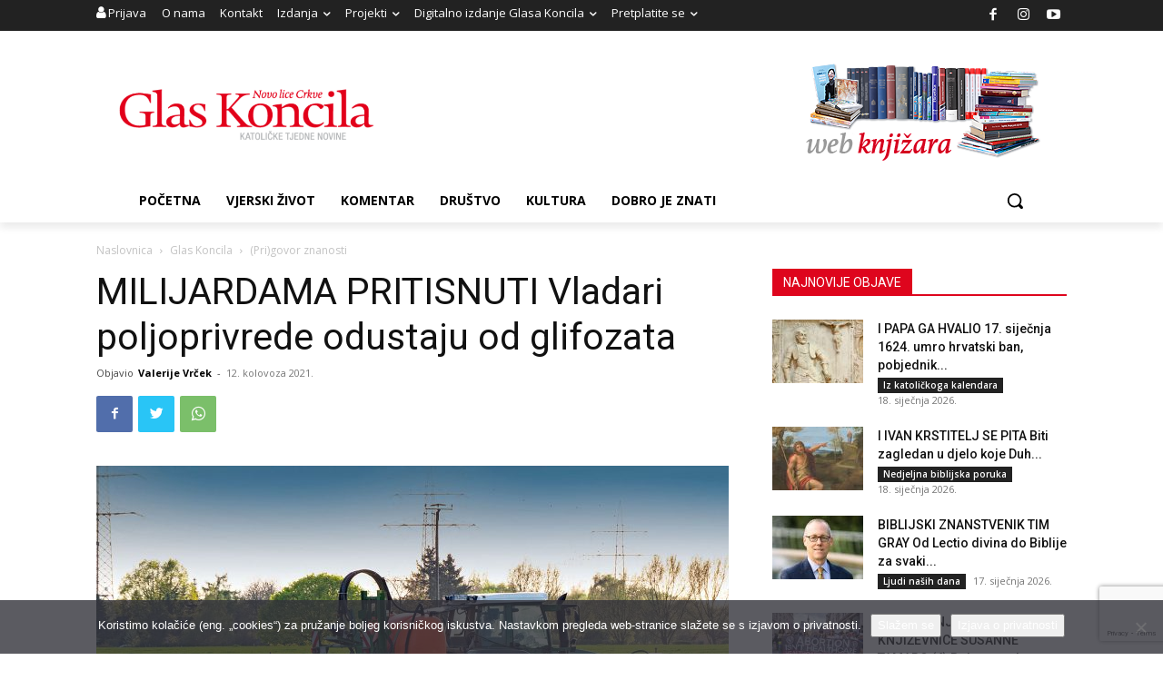

--- FILE ---
content_type: text/html; charset=utf-8
request_url: https://www.google.com/recaptcha/api2/anchor?ar=1&k=6LdAkoAUAAAAAIYRdkLx7_csStnjw-L6WY2aX7cP&co=aHR0cHM6Ly93d3cuZ2xhcy1rb25jaWxhLmhyOjQ0Mw..&hl=en&v=PoyoqOPhxBO7pBk68S4YbpHZ&size=invisible&anchor-ms=20000&execute-ms=30000&cb=9zavzl7kgs7
body_size: 48507
content:
<!DOCTYPE HTML><html dir="ltr" lang="en"><head><meta http-equiv="Content-Type" content="text/html; charset=UTF-8">
<meta http-equiv="X-UA-Compatible" content="IE=edge">
<title>reCAPTCHA</title>
<style type="text/css">
/* cyrillic-ext */
@font-face {
  font-family: 'Roboto';
  font-style: normal;
  font-weight: 400;
  font-stretch: 100%;
  src: url(//fonts.gstatic.com/s/roboto/v48/KFO7CnqEu92Fr1ME7kSn66aGLdTylUAMa3GUBHMdazTgWw.woff2) format('woff2');
  unicode-range: U+0460-052F, U+1C80-1C8A, U+20B4, U+2DE0-2DFF, U+A640-A69F, U+FE2E-FE2F;
}
/* cyrillic */
@font-face {
  font-family: 'Roboto';
  font-style: normal;
  font-weight: 400;
  font-stretch: 100%;
  src: url(//fonts.gstatic.com/s/roboto/v48/KFO7CnqEu92Fr1ME7kSn66aGLdTylUAMa3iUBHMdazTgWw.woff2) format('woff2');
  unicode-range: U+0301, U+0400-045F, U+0490-0491, U+04B0-04B1, U+2116;
}
/* greek-ext */
@font-face {
  font-family: 'Roboto';
  font-style: normal;
  font-weight: 400;
  font-stretch: 100%;
  src: url(//fonts.gstatic.com/s/roboto/v48/KFO7CnqEu92Fr1ME7kSn66aGLdTylUAMa3CUBHMdazTgWw.woff2) format('woff2');
  unicode-range: U+1F00-1FFF;
}
/* greek */
@font-face {
  font-family: 'Roboto';
  font-style: normal;
  font-weight: 400;
  font-stretch: 100%;
  src: url(//fonts.gstatic.com/s/roboto/v48/KFO7CnqEu92Fr1ME7kSn66aGLdTylUAMa3-UBHMdazTgWw.woff2) format('woff2');
  unicode-range: U+0370-0377, U+037A-037F, U+0384-038A, U+038C, U+038E-03A1, U+03A3-03FF;
}
/* math */
@font-face {
  font-family: 'Roboto';
  font-style: normal;
  font-weight: 400;
  font-stretch: 100%;
  src: url(//fonts.gstatic.com/s/roboto/v48/KFO7CnqEu92Fr1ME7kSn66aGLdTylUAMawCUBHMdazTgWw.woff2) format('woff2');
  unicode-range: U+0302-0303, U+0305, U+0307-0308, U+0310, U+0312, U+0315, U+031A, U+0326-0327, U+032C, U+032F-0330, U+0332-0333, U+0338, U+033A, U+0346, U+034D, U+0391-03A1, U+03A3-03A9, U+03B1-03C9, U+03D1, U+03D5-03D6, U+03F0-03F1, U+03F4-03F5, U+2016-2017, U+2034-2038, U+203C, U+2040, U+2043, U+2047, U+2050, U+2057, U+205F, U+2070-2071, U+2074-208E, U+2090-209C, U+20D0-20DC, U+20E1, U+20E5-20EF, U+2100-2112, U+2114-2115, U+2117-2121, U+2123-214F, U+2190, U+2192, U+2194-21AE, U+21B0-21E5, U+21F1-21F2, U+21F4-2211, U+2213-2214, U+2216-22FF, U+2308-230B, U+2310, U+2319, U+231C-2321, U+2336-237A, U+237C, U+2395, U+239B-23B7, U+23D0, U+23DC-23E1, U+2474-2475, U+25AF, U+25B3, U+25B7, U+25BD, U+25C1, U+25CA, U+25CC, U+25FB, U+266D-266F, U+27C0-27FF, U+2900-2AFF, U+2B0E-2B11, U+2B30-2B4C, U+2BFE, U+3030, U+FF5B, U+FF5D, U+1D400-1D7FF, U+1EE00-1EEFF;
}
/* symbols */
@font-face {
  font-family: 'Roboto';
  font-style: normal;
  font-weight: 400;
  font-stretch: 100%;
  src: url(//fonts.gstatic.com/s/roboto/v48/KFO7CnqEu92Fr1ME7kSn66aGLdTylUAMaxKUBHMdazTgWw.woff2) format('woff2');
  unicode-range: U+0001-000C, U+000E-001F, U+007F-009F, U+20DD-20E0, U+20E2-20E4, U+2150-218F, U+2190, U+2192, U+2194-2199, U+21AF, U+21E6-21F0, U+21F3, U+2218-2219, U+2299, U+22C4-22C6, U+2300-243F, U+2440-244A, U+2460-24FF, U+25A0-27BF, U+2800-28FF, U+2921-2922, U+2981, U+29BF, U+29EB, U+2B00-2BFF, U+4DC0-4DFF, U+FFF9-FFFB, U+10140-1018E, U+10190-1019C, U+101A0, U+101D0-101FD, U+102E0-102FB, U+10E60-10E7E, U+1D2C0-1D2D3, U+1D2E0-1D37F, U+1F000-1F0FF, U+1F100-1F1AD, U+1F1E6-1F1FF, U+1F30D-1F30F, U+1F315, U+1F31C, U+1F31E, U+1F320-1F32C, U+1F336, U+1F378, U+1F37D, U+1F382, U+1F393-1F39F, U+1F3A7-1F3A8, U+1F3AC-1F3AF, U+1F3C2, U+1F3C4-1F3C6, U+1F3CA-1F3CE, U+1F3D4-1F3E0, U+1F3ED, U+1F3F1-1F3F3, U+1F3F5-1F3F7, U+1F408, U+1F415, U+1F41F, U+1F426, U+1F43F, U+1F441-1F442, U+1F444, U+1F446-1F449, U+1F44C-1F44E, U+1F453, U+1F46A, U+1F47D, U+1F4A3, U+1F4B0, U+1F4B3, U+1F4B9, U+1F4BB, U+1F4BF, U+1F4C8-1F4CB, U+1F4D6, U+1F4DA, U+1F4DF, U+1F4E3-1F4E6, U+1F4EA-1F4ED, U+1F4F7, U+1F4F9-1F4FB, U+1F4FD-1F4FE, U+1F503, U+1F507-1F50B, U+1F50D, U+1F512-1F513, U+1F53E-1F54A, U+1F54F-1F5FA, U+1F610, U+1F650-1F67F, U+1F687, U+1F68D, U+1F691, U+1F694, U+1F698, U+1F6AD, U+1F6B2, U+1F6B9-1F6BA, U+1F6BC, U+1F6C6-1F6CF, U+1F6D3-1F6D7, U+1F6E0-1F6EA, U+1F6F0-1F6F3, U+1F6F7-1F6FC, U+1F700-1F7FF, U+1F800-1F80B, U+1F810-1F847, U+1F850-1F859, U+1F860-1F887, U+1F890-1F8AD, U+1F8B0-1F8BB, U+1F8C0-1F8C1, U+1F900-1F90B, U+1F93B, U+1F946, U+1F984, U+1F996, U+1F9E9, U+1FA00-1FA6F, U+1FA70-1FA7C, U+1FA80-1FA89, U+1FA8F-1FAC6, U+1FACE-1FADC, U+1FADF-1FAE9, U+1FAF0-1FAF8, U+1FB00-1FBFF;
}
/* vietnamese */
@font-face {
  font-family: 'Roboto';
  font-style: normal;
  font-weight: 400;
  font-stretch: 100%;
  src: url(//fonts.gstatic.com/s/roboto/v48/KFO7CnqEu92Fr1ME7kSn66aGLdTylUAMa3OUBHMdazTgWw.woff2) format('woff2');
  unicode-range: U+0102-0103, U+0110-0111, U+0128-0129, U+0168-0169, U+01A0-01A1, U+01AF-01B0, U+0300-0301, U+0303-0304, U+0308-0309, U+0323, U+0329, U+1EA0-1EF9, U+20AB;
}
/* latin-ext */
@font-face {
  font-family: 'Roboto';
  font-style: normal;
  font-weight: 400;
  font-stretch: 100%;
  src: url(//fonts.gstatic.com/s/roboto/v48/KFO7CnqEu92Fr1ME7kSn66aGLdTylUAMa3KUBHMdazTgWw.woff2) format('woff2');
  unicode-range: U+0100-02BA, U+02BD-02C5, U+02C7-02CC, U+02CE-02D7, U+02DD-02FF, U+0304, U+0308, U+0329, U+1D00-1DBF, U+1E00-1E9F, U+1EF2-1EFF, U+2020, U+20A0-20AB, U+20AD-20C0, U+2113, U+2C60-2C7F, U+A720-A7FF;
}
/* latin */
@font-face {
  font-family: 'Roboto';
  font-style: normal;
  font-weight: 400;
  font-stretch: 100%;
  src: url(//fonts.gstatic.com/s/roboto/v48/KFO7CnqEu92Fr1ME7kSn66aGLdTylUAMa3yUBHMdazQ.woff2) format('woff2');
  unicode-range: U+0000-00FF, U+0131, U+0152-0153, U+02BB-02BC, U+02C6, U+02DA, U+02DC, U+0304, U+0308, U+0329, U+2000-206F, U+20AC, U+2122, U+2191, U+2193, U+2212, U+2215, U+FEFF, U+FFFD;
}
/* cyrillic-ext */
@font-face {
  font-family: 'Roboto';
  font-style: normal;
  font-weight: 500;
  font-stretch: 100%;
  src: url(//fonts.gstatic.com/s/roboto/v48/KFO7CnqEu92Fr1ME7kSn66aGLdTylUAMa3GUBHMdazTgWw.woff2) format('woff2');
  unicode-range: U+0460-052F, U+1C80-1C8A, U+20B4, U+2DE0-2DFF, U+A640-A69F, U+FE2E-FE2F;
}
/* cyrillic */
@font-face {
  font-family: 'Roboto';
  font-style: normal;
  font-weight: 500;
  font-stretch: 100%;
  src: url(//fonts.gstatic.com/s/roboto/v48/KFO7CnqEu92Fr1ME7kSn66aGLdTylUAMa3iUBHMdazTgWw.woff2) format('woff2');
  unicode-range: U+0301, U+0400-045F, U+0490-0491, U+04B0-04B1, U+2116;
}
/* greek-ext */
@font-face {
  font-family: 'Roboto';
  font-style: normal;
  font-weight: 500;
  font-stretch: 100%;
  src: url(//fonts.gstatic.com/s/roboto/v48/KFO7CnqEu92Fr1ME7kSn66aGLdTylUAMa3CUBHMdazTgWw.woff2) format('woff2');
  unicode-range: U+1F00-1FFF;
}
/* greek */
@font-face {
  font-family: 'Roboto';
  font-style: normal;
  font-weight: 500;
  font-stretch: 100%;
  src: url(//fonts.gstatic.com/s/roboto/v48/KFO7CnqEu92Fr1ME7kSn66aGLdTylUAMa3-UBHMdazTgWw.woff2) format('woff2');
  unicode-range: U+0370-0377, U+037A-037F, U+0384-038A, U+038C, U+038E-03A1, U+03A3-03FF;
}
/* math */
@font-face {
  font-family: 'Roboto';
  font-style: normal;
  font-weight: 500;
  font-stretch: 100%;
  src: url(//fonts.gstatic.com/s/roboto/v48/KFO7CnqEu92Fr1ME7kSn66aGLdTylUAMawCUBHMdazTgWw.woff2) format('woff2');
  unicode-range: U+0302-0303, U+0305, U+0307-0308, U+0310, U+0312, U+0315, U+031A, U+0326-0327, U+032C, U+032F-0330, U+0332-0333, U+0338, U+033A, U+0346, U+034D, U+0391-03A1, U+03A3-03A9, U+03B1-03C9, U+03D1, U+03D5-03D6, U+03F0-03F1, U+03F4-03F5, U+2016-2017, U+2034-2038, U+203C, U+2040, U+2043, U+2047, U+2050, U+2057, U+205F, U+2070-2071, U+2074-208E, U+2090-209C, U+20D0-20DC, U+20E1, U+20E5-20EF, U+2100-2112, U+2114-2115, U+2117-2121, U+2123-214F, U+2190, U+2192, U+2194-21AE, U+21B0-21E5, U+21F1-21F2, U+21F4-2211, U+2213-2214, U+2216-22FF, U+2308-230B, U+2310, U+2319, U+231C-2321, U+2336-237A, U+237C, U+2395, U+239B-23B7, U+23D0, U+23DC-23E1, U+2474-2475, U+25AF, U+25B3, U+25B7, U+25BD, U+25C1, U+25CA, U+25CC, U+25FB, U+266D-266F, U+27C0-27FF, U+2900-2AFF, U+2B0E-2B11, U+2B30-2B4C, U+2BFE, U+3030, U+FF5B, U+FF5D, U+1D400-1D7FF, U+1EE00-1EEFF;
}
/* symbols */
@font-face {
  font-family: 'Roboto';
  font-style: normal;
  font-weight: 500;
  font-stretch: 100%;
  src: url(//fonts.gstatic.com/s/roboto/v48/KFO7CnqEu92Fr1ME7kSn66aGLdTylUAMaxKUBHMdazTgWw.woff2) format('woff2');
  unicode-range: U+0001-000C, U+000E-001F, U+007F-009F, U+20DD-20E0, U+20E2-20E4, U+2150-218F, U+2190, U+2192, U+2194-2199, U+21AF, U+21E6-21F0, U+21F3, U+2218-2219, U+2299, U+22C4-22C6, U+2300-243F, U+2440-244A, U+2460-24FF, U+25A0-27BF, U+2800-28FF, U+2921-2922, U+2981, U+29BF, U+29EB, U+2B00-2BFF, U+4DC0-4DFF, U+FFF9-FFFB, U+10140-1018E, U+10190-1019C, U+101A0, U+101D0-101FD, U+102E0-102FB, U+10E60-10E7E, U+1D2C0-1D2D3, U+1D2E0-1D37F, U+1F000-1F0FF, U+1F100-1F1AD, U+1F1E6-1F1FF, U+1F30D-1F30F, U+1F315, U+1F31C, U+1F31E, U+1F320-1F32C, U+1F336, U+1F378, U+1F37D, U+1F382, U+1F393-1F39F, U+1F3A7-1F3A8, U+1F3AC-1F3AF, U+1F3C2, U+1F3C4-1F3C6, U+1F3CA-1F3CE, U+1F3D4-1F3E0, U+1F3ED, U+1F3F1-1F3F3, U+1F3F5-1F3F7, U+1F408, U+1F415, U+1F41F, U+1F426, U+1F43F, U+1F441-1F442, U+1F444, U+1F446-1F449, U+1F44C-1F44E, U+1F453, U+1F46A, U+1F47D, U+1F4A3, U+1F4B0, U+1F4B3, U+1F4B9, U+1F4BB, U+1F4BF, U+1F4C8-1F4CB, U+1F4D6, U+1F4DA, U+1F4DF, U+1F4E3-1F4E6, U+1F4EA-1F4ED, U+1F4F7, U+1F4F9-1F4FB, U+1F4FD-1F4FE, U+1F503, U+1F507-1F50B, U+1F50D, U+1F512-1F513, U+1F53E-1F54A, U+1F54F-1F5FA, U+1F610, U+1F650-1F67F, U+1F687, U+1F68D, U+1F691, U+1F694, U+1F698, U+1F6AD, U+1F6B2, U+1F6B9-1F6BA, U+1F6BC, U+1F6C6-1F6CF, U+1F6D3-1F6D7, U+1F6E0-1F6EA, U+1F6F0-1F6F3, U+1F6F7-1F6FC, U+1F700-1F7FF, U+1F800-1F80B, U+1F810-1F847, U+1F850-1F859, U+1F860-1F887, U+1F890-1F8AD, U+1F8B0-1F8BB, U+1F8C0-1F8C1, U+1F900-1F90B, U+1F93B, U+1F946, U+1F984, U+1F996, U+1F9E9, U+1FA00-1FA6F, U+1FA70-1FA7C, U+1FA80-1FA89, U+1FA8F-1FAC6, U+1FACE-1FADC, U+1FADF-1FAE9, U+1FAF0-1FAF8, U+1FB00-1FBFF;
}
/* vietnamese */
@font-face {
  font-family: 'Roboto';
  font-style: normal;
  font-weight: 500;
  font-stretch: 100%;
  src: url(//fonts.gstatic.com/s/roboto/v48/KFO7CnqEu92Fr1ME7kSn66aGLdTylUAMa3OUBHMdazTgWw.woff2) format('woff2');
  unicode-range: U+0102-0103, U+0110-0111, U+0128-0129, U+0168-0169, U+01A0-01A1, U+01AF-01B0, U+0300-0301, U+0303-0304, U+0308-0309, U+0323, U+0329, U+1EA0-1EF9, U+20AB;
}
/* latin-ext */
@font-face {
  font-family: 'Roboto';
  font-style: normal;
  font-weight: 500;
  font-stretch: 100%;
  src: url(//fonts.gstatic.com/s/roboto/v48/KFO7CnqEu92Fr1ME7kSn66aGLdTylUAMa3KUBHMdazTgWw.woff2) format('woff2');
  unicode-range: U+0100-02BA, U+02BD-02C5, U+02C7-02CC, U+02CE-02D7, U+02DD-02FF, U+0304, U+0308, U+0329, U+1D00-1DBF, U+1E00-1E9F, U+1EF2-1EFF, U+2020, U+20A0-20AB, U+20AD-20C0, U+2113, U+2C60-2C7F, U+A720-A7FF;
}
/* latin */
@font-face {
  font-family: 'Roboto';
  font-style: normal;
  font-weight: 500;
  font-stretch: 100%;
  src: url(//fonts.gstatic.com/s/roboto/v48/KFO7CnqEu92Fr1ME7kSn66aGLdTylUAMa3yUBHMdazQ.woff2) format('woff2');
  unicode-range: U+0000-00FF, U+0131, U+0152-0153, U+02BB-02BC, U+02C6, U+02DA, U+02DC, U+0304, U+0308, U+0329, U+2000-206F, U+20AC, U+2122, U+2191, U+2193, U+2212, U+2215, U+FEFF, U+FFFD;
}
/* cyrillic-ext */
@font-face {
  font-family: 'Roboto';
  font-style: normal;
  font-weight: 900;
  font-stretch: 100%;
  src: url(//fonts.gstatic.com/s/roboto/v48/KFO7CnqEu92Fr1ME7kSn66aGLdTylUAMa3GUBHMdazTgWw.woff2) format('woff2');
  unicode-range: U+0460-052F, U+1C80-1C8A, U+20B4, U+2DE0-2DFF, U+A640-A69F, U+FE2E-FE2F;
}
/* cyrillic */
@font-face {
  font-family: 'Roboto';
  font-style: normal;
  font-weight: 900;
  font-stretch: 100%;
  src: url(//fonts.gstatic.com/s/roboto/v48/KFO7CnqEu92Fr1ME7kSn66aGLdTylUAMa3iUBHMdazTgWw.woff2) format('woff2');
  unicode-range: U+0301, U+0400-045F, U+0490-0491, U+04B0-04B1, U+2116;
}
/* greek-ext */
@font-face {
  font-family: 'Roboto';
  font-style: normal;
  font-weight: 900;
  font-stretch: 100%;
  src: url(//fonts.gstatic.com/s/roboto/v48/KFO7CnqEu92Fr1ME7kSn66aGLdTylUAMa3CUBHMdazTgWw.woff2) format('woff2');
  unicode-range: U+1F00-1FFF;
}
/* greek */
@font-face {
  font-family: 'Roboto';
  font-style: normal;
  font-weight: 900;
  font-stretch: 100%;
  src: url(//fonts.gstatic.com/s/roboto/v48/KFO7CnqEu92Fr1ME7kSn66aGLdTylUAMa3-UBHMdazTgWw.woff2) format('woff2');
  unicode-range: U+0370-0377, U+037A-037F, U+0384-038A, U+038C, U+038E-03A1, U+03A3-03FF;
}
/* math */
@font-face {
  font-family: 'Roboto';
  font-style: normal;
  font-weight: 900;
  font-stretch: 100%;
  src: url(//fonts.gstatic.com/s/roboto/v48/KFO7CnqEu92Fr1ME7kSn66aGLdTylUAMawCUBHMdazTgWw.woff2) format('woff2');
  unicode-range: U+0302-0303, U+0305, U+0307-0308, U+0310, U+0312, U+0315, U+031A, U+0326-0327, U+032C, U+032F-0330, U+0332-0333, U+0338, U+033A, U+0346, U+034D, U+0391-03A1, U+03A3-03A9, U+03B1-03C9, U+03D1, U+03D5-03D6, U+03F0-03F1, U+03F4-03F5, U+2016-2017, U+2034-2038, U+203C, U+2040, U+2043, U+2047, U+2050, U+2057, U+205F, U+2070-2071, U+2074-208E, U+2090-209C, U+20D0-20DC, U+20E1, U+20E5-20EF, U+2100-2112, U+2114-2115, U+2117-2121, U+2123-214F, U+2190, U+2192, U+2194-21AE, U+21B0-21E5, U+21F1-21F2, U+21F4-2211, U+2213-2214, U+2216-22FF, U+2308-230B, U+2310, U+2319, U+231C-2321, U+2336-237A, U+237C, U+2395, U+239B-23B7, U+23D0, U+23DC-23E1, U+2474-2475, U+25AF, U+25B3, U+25B7, U+25BD, U+25C1, U+25CA, U+25CC, U+25FB, U+266D-266F, U+27C0-27FF, U+2900-2AFF, U+2B0E-2B11, U+2B30-2B4C, U+2BFE, U+3030, U+FF5B, U+FF5D, U+1D400-1D7FF, U+1EE00-1EEFF;
}
/* symbols */
@font-face {
  font-family: 'Roboto';
  font-style: normal;
  font-weight: 900;
  font-stretch: 100%;
  src: url(//fonts.gstatic.com/s/roboto/v48/KFO7CnqEu92Fr1ME7kSn66aGLdTylUAMaxKUBHMdazTgWw.woff2) format('woff2');
  unicode-range: U+0001-000C, U+000E-001F, U+007F-009F, U+20DD-20E0, U+20E2-20E4, U+2150-218F, U+2190, U+2192, U+2194-2199, U+21AF, U+21E6-21F0, U+21F3, U+2218-2219, U+2299, U+22C4-22C6, U+2300-243F, U+2440-244A, U+2460-24FF, U+25A0-27BF, U+2800-28FF, U+2921-2922, U+2981, U+29BF, U+29EB, U+2B00-2BFF, U+4DC0-4DFF, U+FFF9-FFFB, U+10140-1018E, U+10190-1019C, U+101A0, U+101D0-101FD, U+102E0-102FB, U+10E60-10E7E, U+1D2C0-1D2D3, U+1D2E0-1D37F, U+1F000-1F0FF, U+1F100-1F1AD, U+1F1E6-1F1FF, U+1F30D-1F30F, U+1F315, U+1F31C, U+1F31E, U+1F320-1F32C, U+1F336, U+1F378, U+1F37D, U+1F382, U+1F393-1F39F, U+1F3A7-1F3A8, U+1F3AC-1F3AF, U+1F3C2, U+1F3C4-1F3C6, U+1F3CA-1F3CE, U+1F3D4-1F3E0, U+1F3ED, U+1F3F1-1F3F3, U+1F3F5-1F3F7, U+1F408, U+1F415, U+1F41F, U+1F426, U+1F43F, U+1F441-1F442, U+1F444, U+1F446-1F449, U+1F44C-1F44E, U+1F453, U+1F46A, U+1F47D, U+1F4A3, U+1F4B0, U+1F4B3, U+1F4B9, U+1F4BB, U+1F4BF, U+1F4C8-1F4CB, U+1F4D6, U+1F4DA, U+1F4DF, U+1F4E3-1F4E6, U+1F4EA-1F4ED, U+1F4F7, U+1F4F9-1F4FB, U+1F4FD-1F4FE, U+1F503, U+1F507-1F50B, U+1F50D, U+1F512-1F513, U+1F53E-1F54A, U+1F54F-1F5FA, U+1F610, U+1F650-1F67F, U+1F687, U+1F68D, U+1F691, U+1F694, U+1F698, U+1F6AD, U+1F6B2, U+1F6B9-1F6BA, U+1F6BC, U+1F6C6-1F6CF, U+1F6D3-1F6D7, U+1F6E0-1F6EA, U+1F6F0-1F6F3, U+1F6F7-1F6FC, U+1F700-1F7FF, U+1F800-1F80B, U+1F810-1F847, U+1F850-1F859, U+1F860-1F887, U+1F890-1F8AD, U+1F8B0-1F8BB, U+1F8C0-1F8C1, U+1F900-1F90B, U+1F93B, U+1F946, U+1F984, U+1F996, U+1F9E9, U+1FA00-1FA6F, U+1FA70-1FA7C, U+1FA80-1FA89, U+1FA8F-1FAC6, U+1FACE-1FADC, U+1FADF-1FAE9, U+1FAF0-1FAF8, U+1FB00-1FBFF;
}
/* vietnamese */
@font-face {
  font-family: 'Roboto';
  font-style: normal;
  font-weight: 900;
  font-stretch: 100%;
  src: url(//fonts.gstatic.com/s/roboto/v48/KFO7CnqEu92Fr1ME7kSn66aGLdTylUAMa3OUBHMdazTgWw.woff2) format('woff2');
  unicode-range: U+0102-0103, U+0110-0111, U+0128-0129, U+0168-0169, U+01A0-01A1, U+01AF-01B0, U+0300-0301, U+0303-0304, U+0308-0309, U+0323, U+0329, U+1EA0-1EF9, U+20AB;
}
/* latin-ext */
@font-face {
  font-family: 'Roboto';
  font-style: normal;
  font-weight: 900;
  font-stretch: 100%;
  src: url(//fonts.gstatic.com/s/roboto/v48/KFO7CnqEu92Fr1ME7kSn66aGLdTylUAMa3KUBHMdazTgWw.woff2) format('woff2');
  unicode-range: U+0100-02BA, U+02BD-02C5, U+02C7-02CC, U+02CE-02D7, U+02DD-02FF, U+0304, U+0308, U+0329, U+1D00-1DBF, U+1E00-1E9F, U+1EF2-1EFF, U+2020, U+20A0-20AB, U+20AD-20C0, U+2113, U+2C60-2C7F, U+A720-A7FF;
}
/* latin */
@font-face {
  font-family: 'Roboto';
  font-style: normal;
  font-weight: 900;
  font-stretch: 100%;
  src: url(//fonts.gstatic.com/s/roboto/v48/KFO7CnqEu92Fr1ME7kSn66aGLdTylUAMa3yUBHMdazQ.woff2) format('woff2');
  unicode-range: U+0000-00FF, U+0131, U+0152-0153, U+02BB-02BC, U+02C6, U+02DA, U+02DC, U+0304, U+0308, U+0329, U+2000-206F, U+20AC, U+2122, U+2191, U+2193, U+2212, U+2215, U+FEFF, U+FFFD;
}

</style>
<link rel="stylesheet" type="text/css" href="https://www.gstatic.com/recaptcha/releases/PoyoqOPhxBO7pBk68S4YbpHZ/styles__ltr.css">
<script nonce="q2ZE5muwy6w1BaDrMptmLQ" type="text/javascript">window['__recaptcha_api'] = 'https://www.google.com/recaptcha/api2/';</script>
<script type="text/javascript" src="https://www.gstatic.com/recaptcha/releases/PoyoqOPhxBO7pBk68S4YbpHZ/recaptcha__en.js" nonce="q2ZE5muwy6w1BaDrMptmLQ">
      
    </script></head>
<body><div id="rc-anchor-alert" class="rc-anchor-alert"></div>
<input type="hidden" id="recaptcha-token" value="[base64]">
<script type="text/javascript" nonce="q2ZE5muwy6w1BaDrMptmLQ">
      recaptcha.anchor.Main.init("[\x22ainput\x22,[\x22bgdata\x22,\x22\x22,\[base64]/[base64]/[base64]/[base64]/[base64]/[base64]/[base64]/[base64]/[base64]/[base64]\\u003d\x22,\[base64]\\u003d\\u003d\x22,\x22w4PDiD93w6DCtiLCmStrfTXCnMOyVEvCt8OpWMOzwq4dwpnCkWJjwoASw7pYw6HCpsOhdX/Ch8KHw7HDhDvDpcO9w4vDgMKaXsKRw7fDpxApOsO1w7xjFlYfwprDixnDkzcJKmrClBnCg0hAPsO9HQEywrM/w6tdwqHCqwfDmjHCv8OcaFVOd8O/[base64]/DiytjbxLCuFXDpsKSFTTDjVZHw4zCg8ODw4PCgHVpw6tfEEHCuQFHw57DqcOjHMO4XgktCWPCqjvCu8Ocwo/DkcOnwqzDusOPwoNww6vCosOweR4iwpxvwoXCp3zDtMOIw5Zyd8Orw7E4McKkw7tYw5IhPlHDh8KMHsOkZMO3wqfDu8O3woFuck8aw7LDrlR9UnTCjsOpJR9iwpTDn8KwwogbVcOlFUlZE8KhAMOiwqnCtcKbHsKEwqPDk8KsYcKyLMOyTwpRw7QaRxQBTcOoC0R/[base64]/DvcOtWsKceMO7w7LDm8O/ElIRwpw2O8KtOcOww6nDlMKCLiZ5R8KKccO8w5giwqrDrMOEHsK8esKULHXDnsKFwohKYsK2PSRtG8OWw7lYwqQyacOtHMOEwphTwowiw4TDnMOBYTbDgsORwrcPJwHDpMOiAsO1UU/Cp0PCvMOnYVUXHMKoEcKMHDoRbMOLAcOGb8KoJ8OqGxYXO1UxSsOvOxgfRxLDo0Znw5dEWT9rXcO9ZmPCo1tjw4Rrw7RmXGpnw7HCpMKwbl5mwolcw6t/[base64]/DnRt7w74Bw5XDs8Ktw4R1woJqw6fCg8Owwo87wrkuw4gZw5XDn8KwwqPDtTrCu8ORGRHDi0zCnBzDjwvCnsOwJsO6BcOyw5PCsMKAaz7ChsOdw5MIRErCjcOXSsKqJcO7O8K2N2/CpTDDmT/[base64]/XXRDwrPCvAZOaU3DqUvCsMOcwp13w7jDrMOVF8Owwrc5wo/CiT1EwqPDjmHClydGw6tNw7F0S8KnQMOFXcK+wrVow77Ct3BCwpjDkRh1w5khw7tTBMO7w6Y5EsKqA8ONwrNhBsKWBWrCgznCoMKvw7oAL8ORwqjDrnjDlcK/fcOSKcKpwpwJNSRrwoFkwpjCvcOGwqR4w5JYHUUkFT7CgsKhSMKDw43CisKZw5R/wp4hE8K7F13CvMKTw7zChcOrwoYgGcK+dCbClsKEwrnDqVpvF8KmABLDrGbCi8O6DnUew7NkK8OZwrzCqldvB1h7wrPCuy/DqcKlw77ClQDCs8O+BDvDjnoew4h2w5nCvXXDgsOgwqnCvcKURWIpIcO3eEscw7TCrcO9WSsBw7I3wpnCh8K5SXMZPMOSwpovKsKlPg8Sw67DoMOtwqVHQ8OJYsKZwo8Xw70vccOUw70dw7/Ch8OiEEDCmMKzw6RPwqpZw6XCi8KSEwBrM8OdJ8KpO0jDiSzDv8KBwoAvwqROwprCiWolbXXCr8O2woHDucK9w6PCkio0EkEzw4olw4bDrF9sCTnDsmHDn8OUwpnDsg7CoMKzEkDCucKLfj/DpsOSw6IBeMOxw7DCt0nCosOnFMKJJ8ORwrHDshTCscKMW8KOw6rDrAd7w6h7XMOZwpnDvW4hwroawrjCmwDDjGYMw5zCqkfDhyYqOMK0JD/CjFlZYsKrP3sEBsKoUsK8SBPCtynDosOxZx98w5lawpMZOMO4w4fCpsKHRF3Cj8OIw7Ygwqozw4RaVRfDr8OfwosewrXDhw7CpRvCkcKqJMOiYQ1/VRR5wrLDniQxw5/Dl8Kywq/DgQFjFGfCvMKkBcKpwp5qRmcLY8KlNMOBIiR4FlzDs8OgZ3QlwpAXwrE+RsK9w7jDpMK8H8O2w4FRe8OuwrrDu0fDlDtJAHhqA8OZw7Muw7x5UVIUw6TDlEnCjcOYM8OAV2DDisK4w4wbw6wQfcOIC1nDo2fCmMO+wqJ5QsO7W3oFw5/[base64]/EgLDs8KRZ1VOwqLDp8Kgw7k/wqTCg23Cp8KUwrEbwp3DrMKCasKAw5I/YVsVIFvDu8KBFsKnwpvCuCrDo8KJwq7CvcKiw6jDpio9EDnCkxfCtGgIHAFewqI2ZcODF1Jcw6TCphnDsXjCi8KmNsKjwr0jVMOpwo3CvkXCvysAwqvCmsK/eFYEwqrCsQFOasKkLFTDrsKkJMOGwqNawpIgw5REw7PDrGzDnsKLw6YBw7jCt8Kew7F1QDHCmQbCosOxw55Fw6/CtmfCncOAwpHCniEffcKdwollw5wEw753a13Cpm1Xe2bCssOnwqTDu0VGwr1fw6cMwo/Do8OxUsKGFEXDsMOMw7XDn8O/LcK7aSDDp3VOdsK6cFFGw77DhXLDpsOzwo0kKjofwo4pw6LClMOCwpDDtMKhwrIHH8Oawp4bwrnCt8O4DsKgw7IxFWzDnCHDrcOAw7/DuT8zw680X8Omw6bCl8KxA8OcwpNkw4/CtAIyGjVSA3YwOgfCuMOOwpJUVWjCosO2MBjDhldGwrTDncKTwoHDjsKSdjdUHyV7GnoQOnbDo8ODEAwJwojDnw3DkcOjF3AIw7UkwptBwrXCv8KRw5V7MFRMKcO9ZG8Uw60EOcKtMAHCkMOLw6VWw7zDk8OScMK2wpXDuU/[base64]/DnE3CriQbeBE+wq8xw4c7w6RWw4Q1w47Ck8OODMK/w6TCo09Lw4w4wobCvR4qwo53wqfCmMOfJjzChzNkP8Olwq5pwokTw6DDsWTDj8K0w7cdJ0FfwroXw4N0wqQ9DVIcwrDDhMKjC8Omw4zCsSQRwrd/[base64]/wroaa0fChMOlYTjCnMOmFsOzVFTDisOzDx8bEsODTFDCuMOyXMKZwovChgJ0w4nCl0A8eMOFGsOnHF8xwrLCiANZwqcuLjoKKkASHsKhVmQfwqtOw4nCjh4uWAvCqSTCl8K6ZAQCw6VZwpFUIsODL3Z8w7/DicK0wro8w7PDslLDvMK9OwRmXTw/woklesK+wrnDpAUSwqbChT0EYjbCgMO+w6/DvcOqwocMwqfDoSlNwqTCqcODFcKSwp44wrbDuwXCvcOmOTtvNsKXwrU0T2E9w7YCf24cF8KkJcOaw5/CmcOJMhJ5EzQsAMKQwp4dwp0/GmjCojAhw6/Dj0Iyw7kHw5bCkG0gWUbDm8OHw6ROaMOtwofDnWzDqcOEwrTDo8O7HMO2w7LCt0ESwqdidsOiw7/[base64]/RMKyEyXCqkZOTDsDwqA5Y2o3DsKUN2kaR0hdI2VmVVkTU8OMQRIEw6nDsU3DucK4w6g+w7vDuhrCu1xaUMKrw7TCu2waL8K+HE7DhMKxwpI+w53CinM5wprCl8Oww7fDkMOfIsKpwqvDhktLNcOpwr1Rwrciwo9IDWsaE08CLcO4wpDDicKjVMOEwo/CvlV1w4jCvWpIwr19w5YQw5p9SsO7KcKxwrkcasKdwqYBZCQQwowUCW1nw50zBcK9wpvDpwzDs8KjwpXCpmPCmX/CqsOCIMKQRMOswqlmwqoAPsKSwp4rdMKqw7UKw4bDsnvDnz1oKjHCoCF9JMKrwrjDmMONeEbDqHZ9wo0hw7IXwprCtzcqUFXDk8OqwpMPwpTCocKtw5VDHVZ8wobDnMKwwpPDrcOBw7shSsK3wo/DgcO3TMOjCsO5Ch1XMMOPw4nCqCUGwqHCuHoTw5Jiw67DhTtoT8KtHsKyY8OzYMKRw7klCsKMFCvCqMOMP8Kzw4oMUULDlcK3w6bDrD3Djyg5dyR+MlUIwr/DgUXCszTCr8OkCUzDgwPDqU3ChxHDicKow6ALwoU5fkUgwovDhl88w6bDoMOXwqTDuXgzw5zDnSIuQHJLw6YuacKkwqzCiEnDl0fDusONwrAGw4RMB8Oiw7/CkAMyw75/Dl8+wrFlCkoSc0ZqwrdUVcKDNsKYWm41X8OwWzjCgiTChRfDjsOswq3CicKqw7lFwpYBMsOFb8O1QA87wqAPwr13A03Dp8ObHwN2wp3DkmDCujPCjkbDrSvDt8Obw6Fpwq5Tw7p0bxjCiDzDiS3DicOudCBFesO1XlcdbkHDmUY7FCLCqmdFHcOcwqg/[base64]/DvcOmXcKSUlgMw6YwOsKsQsKGMCIswopzKVjDnxcnKXJ9w7jCssK1wqVcwrPDlMO9ajfCqyDDv8KxF8Oow7TCoUbCjcOOFcONB8OdanNgwr46R8KQLsO0MMKtw4fDuQHDucK5w6otOMOiGVHDvU57w4AMGMOLbXteVMKJw7duTnnDunDDnVrDtD/CsWUdwrAKw6fDkS7CuyQMwrQsw5XCrR7DuMO3TX/Co13CjsKGwr3Dv8KMT0TDj8K7w6gGwpzDosKXw4TDkjlQbBtfw5NUw7l1LwXCqAgUw4/[base64]/[base64]/[base64]/FcKRI8KoImvDtwfDhUsZACHDqsOHwqckNVgmw7/[base64]/Cs8OIwrnDm0LCgS46W0JYPMKWa8O+wpDCuD96NgDCvcOlH8KyRR80Vh1rw6zDjkE3N2oAw7HDqcOdw4JOwpzDpnYwGQNLw5nDpzQ+wpHDi8OAwoMCwr5zDHrDtsKVRcKMw7Z/A8KGw5QLXy/DlcOEXMOebcOscTXDhG3CpibCtGvDvsKCL8KjMcOlSkLCvxDDmg/Ci8OuwoXCssK7w5wmTMO/w55sMCfDgH3ChDXCtlXDgzMYS1XDt8Ogw4fDjsK5wr/CuzgpbXPCllZEXsKkwrzChcO1wpnCvCvDujohdmEmKUNlf3HDqhXClMKbwrrCosK5FMO+w6fDpsKfUWPDj0vDp1bCjsOme8OEw5HDr8KZw6/DrMKaPjtVw7hvwpvDmghcwrjCocOdw5Yaw6NWwr/[base64]/CocOLw40DcGdTw6UTw5HDgiPCpRHDnwgkRcORB8ORw4xDIcKuw75gQ3XDtXY1woHDri7Dizt5SkrDmcOhD8OiE8KjwoY5w48yO8OpJ04HwpvDiMO8w4XClMKqDWwcLMOvRMK4w4bDv8KTLsOyNcOTwopCCcOGVMO/ZsOTMMOySMOHwqzCkAA1wqddLsOrUykDPcKcw5jDjx/[base64]/CmMONwoPCkMOowpnCrcO8wpLCs8K3QnwtTMKSw65qwoYIa0XCp1LCvsKYwpfDqcKNHMKkwoXCn8O/K0oPRQV1VMOgbcKdw57Dnz3Dlzodwo/DlsK7w47DjX/DiADDgDLClFbCmn8zwqcOwoo3w7Buw4HDkhdPwpVIw5XCv8KSN8Kew4hWVcKew6DDhELCimBcFlF3K8OISWbCr8KFw4JcczLCrcK0DcOtCjkvwpBZRyhSJzJowqF/[base64]/DhXkGw5PDtVUow6twwo9QwrvCpsKaw73CkRIiwqzDhSsVOcKJIREULsOjG2k8woFaw4IpNynDtH7CjsOiw7FNw7XClsOxw4ZZw6NTw5ZEw6vCncKSM8OAACUZIj7DisOUwoEBwrrCj8KnwrkiDQZXbRYiwp1CC8O6w6gkcMK4aSlHw5vDqMOpw5/DrGUiwrtJwr7DmhfDvhN5MsKCw4bDv8Kdw6JxA17DvAbDg8KLw4RrwqUhw45ZwoUkwrAAeBPCoBZjYiQqbsOJSVnDmsK0LxTCpzAlPE1/w6JYwovCoQoiwrIOBBDCuzdcw47DjTQ2wrHDl0rDiRMGLsOMwr7DvWNuwrnDtGlaw7ZFIsK/ZsKlcMK5B8KOMMKKOmVqwqAtw6bDkRw4FyJAwpvCt8KyBSpdwrLCuVsNwqgSw5jCkDDCnizCqwHCm8O2RMK5wqFtwowRw68XIMOpwpvCvVIbd8O8cGHDixTDq8O/[base64]/DiMOUTMOIJcKcA37CsMOqw4XCqAXDtldgwok4QcKNwqs2w5TCucO5PCXCh8Obwr8BAR9UwrMDZhBrw5xla8OpwpTDmsO0RxA1C1/DtMKrw6/DsUTDq8Oob8KpDkHDvMKzCFbDqzFMOjNtRcKLwrnDvMKuwq/Dj2A3B8KSDwrCulQIwrpNwrrCo8KQCTh9OsKIeMOreQzDrB7DrcOqLklzZgEMworDj2HDr3jCqSbDgsOWFsKYIcObwr/CmsOwEAFowrbCksORNwZKw73ChMOMwqnDtsOwR8KRTXx4w5sFw60dwqDDncO3wqgWAFDCmMK2w6VcXCBqwpkuLcO+RDbDgAECf2Vew5dEe8ORe8Ktw6Akw4t/M8OXVCJYw6ggwonDnMKoQEZ/w4LCr8KkwqTDo8OWOFnDu04Vw73DuCIqN8OQKFUVTETDkw3CjEZow5QzZmFtwrB1a8OBSghBw7jDpg3DsMKNwp5KwqjDt8KDwpnCtQFGEMKQwozDs8O5S8KvXj7CoS7DtnLDlsOGWcKQw4U4w6jDtxcww6pjwprCqj8Aw4PDo1/Dq8OqwozDhsKKA8KJcFt2w4nDgTsoK8KWwo0Ow6EDw4lrB043d8KPwqVcHnA/w41Uw77CmVI3csK1WQNXEkrCqWXDvCN1wrFTw5jDlsOXfMK1QkoDRMOIJsK/wqA5wr08QRHDuX90JMKfSHnCgRvDj8OSwpsWZMKIScOgwqVGwo1sw6zDghJjw5QBwo1vT8OoCwIvw5LCvcK4ADLDkcOWw7p0wopQwrpbW0HDj37DjU/DjEEOLBhdYMOtN8KOw4QPNl/DtMKZw7LCssK4QU/Cn3PDmcKzCsOBGFPCjMKEw4RVw68cwo3ChzcRw6/DjgjCm8KEwrhJGRl1w6xwwrLDlsOtRTbDkyvCs8Kwc8OhD2VJwozDsxDDnDUjHMKhw6Z9R8O0Wk1lwo0JI8OPVMKOVsO/I3c8wrwIwqrDiMO7wrTDo8O/wq9IwqXDtMKSTcOKXsOjLz/CmkzDiW/Cvi0kw47DocO8w4wPwprCjsKoCsKfwotew4XCqMKiw5PDgsKmwrrDpE7DjzHCgnJ6HMOBLsKFXxtawphdwp9Hwo/DlsOdVXrCoQp7S8KWCgrDmh4KAsOnwobCg8O/woXCnMOEUWvDjMKXw7Qrw7DDuWXDrAsXwrzDu38hwq/CgcOkWsKIwqXDkMKeUg0+wpbDmWYUa8Otwp8UasO8w78mA29dLMOracKSRTfDiSdLw5pXwprDu8OKwp8nZsKnw6LCncOmw6HDvHjCoQB3wrDCtMKbw5nDqMKDU8O9wqEnAFNlK8Ocw6/[base64]/CnFzCiEB2JsO2w7LCug3CtcKGacOoQcOgwo5WwqtiHDtew4XCgHrDrMOBPsOTw7N5w51eEcOwwolWwoHDuSl0Cx43ZGZww41lZcKNw4h3w7/DgcO1w7JKw6PDtmLCu8KHwobDlhrCiwAVw44HLFDDlERzw4nDqXzCggnDqMOKwozCj8KaI8KbwqVQwoMzeVtuQ3Zmw4BHw6fDklLDjsO4w5TCsMKQwqLDrcK2d39nE2c6KHt5AjzDq8KPwoYHwplbJMOlU8OIw5zCucOIGMO8wqnCjHcTRMOwD2/CvE0jw6PDhyPCtmkREsO4w4Y8w4zCjUN/GzHDi8Kkw6ckDcONwqXDssKeZcOAwpdbZh/CkhXDnlhTwpfCjnkVd8K7NEbCqR9pw7JXXsKdG8O3McKxWRkgw68dw5B5w401wodyw4PDi1YhJF0TB8KIw65OD8O4wpbDucO/EMKDw6DDuHFEHMOMU8K7TVzChCVgw5cZw7TCp0QLTRlXw4PCuHl9wpF1GsOjJcOPMx0iahZfwrzCo155wo7Cuk3CrFLDtcK0YHDCgVIGJMOPw6x4w60DBsKgJ2kZbsOXdcKEw65/w5Y1HE4QKMOgw6XDlMK1OMKCOT/Cl8KQIMKLwpjDssOew7Atw7HCnMOAwp9KPRQ+woLDncOgSCjDtMO5c8OAwr8wfMOdU0wJajbDh8KFZMKOwrzClsOtbmrDkAvDvl/CkhEsbMO1D8O6wrLDj8ODwq9FwrxZZmhmNcOKwokvIcOvTijChsKvb0TDqhwxYUsPBmnCuMKCwqovGCfCi8OTS0XDiTHCmcKOw4FgDcOfwqzDgcK9RcO7IHbCmcK/wqYTwqzCt8KRw63DkEfChH0ow5gAwoszw5HDmcKpwoLDvsKWRMK8bcO5w5NQw6fDqcOswp8Nw6TDpgEdYcKVC8KZcgjCtsOlCmTCtcORw4UEw796w4EcIMOVdsK+w40RwoXCn1PCicKwwonCg8K2HRRGwpEsWMKPKcKhcMKnN8OUdTzDtBsxwozCj8O0wpjDuRVuFsK/e34ZYMO9w65BwpRZH2DDnVdbw6xOwpDCjcK2w71VL8KVwpLDlMOqbmXCrMKSw6ESw4xIwpwfMMO3wqltw5h3VALDvyDDqMK+w5MYw618w67CusKnGMKlUCXDucObEMO6E3/CiMKEEwnCvHYDegHDmhnDp1siRsOHL8KUwojDgMKDNMKfwoo1w4MAbXMwwpE6w4LClsOPeMKjw7hkwrU/EsKxwqLCvcOPwrkXTMKTw6phwrPCvkLCqMKow4TCq8K6w5piNsKGf8K5w7XDrSPCqsKbwoMHYyQgcXDCt8KbUG41KsKgfUPCisOzwpzDuwUHw73DoF3CiH/CgRpXCMKvwqvCrF5BwpPCkQ5bwofCsE/[base64]/CnTPCkVEJw7J0OsO7w4TDqzPDpsK8w6pZwpjChElDwo5mVcOXJ8KSYMKnQHHDgC9ZDEwaAsOfRgYxw7XCkm/[base64]/[base64]/wpcwSMO1wq3DtsK2CGbCrMOlwrcTw67DijIaw5bDgsK7LnwWWB/CjB5NbMO1anrDmsKswozCnCPCp8KGw43CmsK+wpw4SMKkRcKaJcOLwoHCp1p0wpUFwpXCtUtgFMOATcOUZCrCmAYfMMKrw7nDjcOXNnAkAWLDt3bChl/Cr2gQLcOmSsOZZm7DrFTDvyDDkV3DpsOkacOywpbCpMObwoVaPBrDs8OeCsOpwqHCmMKwHsKPTC0TRBXDsMO/M8OaG3ACw4Riw5fDhTQ0w5fDosOvwql6w6ohUnIZEAZWwqpwwpbCiVluWcKvw5rCoi9NBC/DhGh/VcKSccO5RzzDl8O+wrIVJ8KlITJ6w40swozDm8O+NGTDmlHDosOQRlgAwqPCrcKrw7TCgcO5wrTCv2ZjwqrCvRnCp8OrRGd/YXkVw5zCl8KywpXCjsOYw4NoaghwChgUwrDDiEPDtFLDu8Obw53Dl8O2RFTCjDbCnsKRw4bClsKWwoMrTjfClDo9IhLCicOxIFXClXnCgcO/wo/Do3oXSmtjw6TDribCvQZ4bmZCw7TCrRFldGZGIMKAYsOvWy7DuMK/bMOvw4UmYExCwrrCtsOaIMKwHyQWRcOEw6LCjx7CulQ5wqHDlcO9wq/Cl8OPw4zCmsKmwqUew7/ClMKmKcK6wq/CkyJ+wqQDfmnCvsK2wrfDk8KYLMOLYFzDkcOlUl/DklrDosKTw4weI8K9wpzDtnrCm8KPazxQNsKbMMOuwrHDuMO4wqI8woXCoGUFw4zDsMORw7VFEsOqZcKydmTDi8OcAsKJwowEK2QgQMKNw4VBwrxlHsKbL8Kjw4rCsDDCucOpL8O0aX/DjcORfsO6FMOjw5EUwr/Cn8OERTQhc8OIR0ccwpRRw4tIahUDZMO6ThNyQMKwFTrDplbCo8Ktw7pFw5jCssKnw7HCssKSdnYtwoJhecOtXRjDkMOYw6VocTVOwr/ClAXDqDY6J8OqwqNxwoAUW8KHasKjwr7Ds0lqRDsPe1TDtWbCv17CmcOLwqXDucK0FMOsI31Tw53Dox5yQMKcw6fCiFQicUTCvRZLwqNvEMKyBCjDr8O1N8K9TxlcbysyI8OpTQ/Di8Osw6cNOlIawqLCjmBEwqbDqsO1UhEJdTp+w6prwo7CucOMw4/[base64]/CqcKtSVfDmcKxesK1wrpdwqgjw6HClwEgwpIvwqbDkTBuw4DDvsObwqRkAALDmH8Dw6rDk0bCl1TCucONAsK9SsKpwrfCncK8wonDkMKmGsKUw47DhsK/w7Faw6ljaxh/dzQ/WMOGAgTDgcKKVMKdw6NkJQxwwrZwBMONF8KRf8Olw5svwqVcGcOuwrpTPcKOw4QVw5FlZcKVc8OMOcOEA05zwr/CjVrDqMKLwrfDhsKEdMKoTDY3AldqcVtRwrUzNVfDtMOcwoYlIB07w5YtGUXCpcO3w6fCl3bCm8OCU8Krf8K9woxBRsOSR3oJSnN6Ti3DvCLDqsKCRMK6w4PCt8KuaCXCgMO/HDnDnsKxdjggOsOrRcORwofCphzDvsKwwrrDosOgwpHCsEpjKE47wpA1Y23DiMKdw5Mzw78lw5cpwqrDo8K+dSojw7wswqjCqn7CmcOsMcOuP8OfwqDDmcKkfl8jwpQWSnY4EcKJw4bDpC3Dt8KIw6kGcsK3MTESw7rDnVTDhh/Cpj3CjcOVw4hNC8K5wr3Dr8K3EMKpwqtUwrXCqzHDl8OOTcKawq02wrNCXWQAwrzCjMKFfmARw6VAw4/ClGpcw6ckD2EVw749w4LDucOcOlo8SxTCq8Oxwr13VMO2wovDucKqAcKMZ8OoTsKYYRbCvcKewofDksKzBQ4EQXrCvlNkwqfClg3Cl8O5HMOCJ8K5UV1UBcOlwp/DqMO8wrIJIsO9IcKCUcO4c8OOwrJRwooyw5/[base64]/DlQ9jwpgRwq/CosO+RUfDtj3Cq8OnBx3CmcO1wqh4K8Otw7wgw4UPGDV8XcKMLUzChMOTw5pFw6/ClsKAw7cIIhzCgGbCn1ItwqYXwp4NLzklw51yJx7DgAEiwrzDncOXeBJUwoNOwpN1wr/DjD3DmzDCk8Ojwq7DgMKcJVJdY8KXw6rDnArDi3MBGcORRMOpw6oEHMK5w4jCusKIwoPDncOBPQxYaT3Di3TCssOJw77CugoYw4jCo8OwGmnCrsKzXcOQGcONwr7Ckw3DrT1/SHHCtGU0wpTCgyBLYsKyU8KIXGXDg2PChWQsZsOSMsOGwpnCvEgjw5jCscKRwqNTDhrDv2NvBBnDtj8SwrfDk1jCqmXCtBV0wocPwq/[base64]/wpxtCsKIM8K2LWQ+QQ/DpEnDgMOKVETCuh7Do2Z/A8KSw74kw53Cj8KwRgJfIV1MEsOGw7fCq8ORwrDDlAl6w7c3MlHDkMO1UlvDh8K/w74cC8O7wqnChyghXsKzMH7DnhPCtsK8fDFXw4hIeE7DjioGwq/DsBzDh2pbw4Z9w5zDvX5JJ8K1R8KrwqkywoYawqMUwpzDs8KowobChRjDs8O5QS/[base64]/PHt6wo7DnT5uwo1VP8O/w4fCiQ54w5nDg8OfO8KSXWHCmQTCsCRzwqRDw5ciNcO3B0B0wqHCmcOKw4LDhsOWwr/DtMO9BsKtYMK5wpjCu8OFwrjDs8K5CsOqwoMZwq9DZcOaw47CkMKvw57DtcKdw7DCiyVVw4rCuVlFKwLCii/DvzALwqXDlsOvWcOqwqjDrcKKw5UPV3XCjQXDocKxwqzCuzguwr4BRcOww5zCoMKmw6/Ch8KVP8OzQsK+w4LDpsO0w4rCoy7DsFwgw73CsiPCq1hrw7fCvw5ewrrDmWVywpnCp07DmW7Ci8K4BMOrMsKXb8K1w60dwpvDk1rCnMK3w74Vw6w1OhMLwpYCMllqw4wAwrxwwqkLw7zClcOLRcO4wozCh8KdDsK3NHl7GcKJNzbDh3XDpBvDmcKBHsOJOcOkw5M/[base64]/DkhkEwpJrwo8MOQMXPcODYMOAwq5bw4Aqw5kHasKNwoA+w7hkT8OIEMK7wrZ0w7fChMORZBEXAmzCrMOZwr3ClcOuw4jDvMK3woBNHS7DjMOidsOgw4XClA1aTMKew4hPOFzCmMOnwp/[base64]/DvMKyw4N+w4UVblXCigc9wrvDu8OJw5jCk8KawrpgWmFbHGkKJCjCtMOSBFshw6LDgybChzxnwqhUwp4SwrHDksOIw743wqjCkcKQwq7DgDTClCTCrhwSw7RsIzDCsMO0w7jDscKsw6jCq8OXS8KPScKCw6PCn07Cu8Krwr1zwrfCjlhTw4HDmMK3HDsGwp/CqjXCqSzCmMO+wrrCvlwXw6V+w6jChsOJCcK/RcOzcFBrJCgZXcKWwrwww65BRncsaMOkFWcSAT7DpjVTd8OmJj4DCMKOAWrCnVjCqFUXw65vw7rCo8Oiw4dHwpDDixMZLwFFwq/CusOsw47CnkTDkzHCjcKzwppBwr/DhzJlwp7DvyTDo8O7w7TDq246w4UTw41xw6vDtnzDpDXDol/DssOULU7Dq8O4wpjDrlsxw44XIMKtwplwAcKWUMOpw67CjsOnOC/DrcKZw5RCw6lFw6vChixYIl/CqsKBw5vClUpYDcOHw5DCoMOfZ2zDjsOlw5ILScOqw7hUP8Kzw7gcNMKRDh7CtMKYPsODd3jDqmUiwocbTWXCucKIwo7DgsOUwpDDs8OmZFxswqDDu8Kyw4AFbF3ChcOKJEzCmsO9EHfChMOFw5YGOMOwdMKLwo8qfk/DjcO3w4/DiTDCm8K2w43ColbDlsKrwpcJeQVqJHYJwqHDucOHRSjCqg9FCcO3w717w5Uow5VnWGfCucOfMXTCksKpbsOlw6TDk2pqwqXChCM5wr9vwpfCnQbDjsOTwqkHPMKgwrrDnsOPw7fCt8K5woZ/PT7DvztNVMOzwrfCocKLw5LDl8OAw5TCs8KdIcOqW0XClMOYwrETLXJhIcKLEFbCh8KSwqLCvcOoV8KTworDlj/[base64]/ChFfCjEAIw4bDnMO0woYCwpdMwoLCv8KjwqDDgGTDmsKMwrfCi3Jhwq5Cw74twprDicKAR8Ksw7QqPcOiCMKfeirCr8OPwoAMw7/Cjx3Chgk9XRTCqRUSwrzDrxIgSibCkyzDvcOjVcKIw5U2YhjDhcKDaXcrw4DCssOyw4bClMKLecOKwpsTa3bCmcOANl4Fw7XCmGPDlsKWw5rDmE/[base64]/Ct8OYbsO+w45Aw5Mhw6ozVGxxeyPDnAhvcsKGwpp+SBbDp8ODcl9Gw5liFMOZT8OIR3x5w7Z7A8KGwpbCvMK3XyrCp8OgImM7w74KXBJeXMKAwr/CuURdKcOTw6vCqcKIwqTDpxLCkMOrw4DDusOifcO0woLDkcOENcKIwp3DhMOVw6U2YcOHwqMRw7zCrjwYwrEdw40Jwo4iGy7CjD1zw5MtacOnSsONfMKzw4RPP8KiD8KGw6rCjcKWRcKmw6fCmTsofAnCuW/DmTrDk8KCwoN6wr8swoMDAsKuwotcwpwQCBfDlMKjwqbCg8OPw4TDk8OFwo/CmnLCmcKQwpZZw6ANw6HDkBLCozHCliEvasOkw6hFw7HDsjjDrm7CkREAB2HDuGnDg3opw5MkfG7Cs8KowqzDlMKhw6Z1HsODdsOsB8ONAMKmw5A0woMDB8OJwpk1wp3DjyEhZMOIAcOEN8KYURvCpsKCahnDscKNwqjCl3bCnHYGDMOmwrPCoQIPLxp5wr/DqMKPwqJiw5UawoLCpzhnw7fDp8KrwpsyByrDgMK+EhBASETCuMKUw5NIwrBVTMKNCH3CoGxlVcKbwq3CjFJdHB4vwrPCsE5LwrUnw5vCh0LDowZjE8K/CQXCnsK2wp8JTBnDvRHCpThgwr/[base64]/CoDzDoxFaDAXCoThgQU3DosO5wpAcwpbDk8O7wrrDnw0cwpgSMnjDj20nw53DixDDiHhRwpHDhHnDqCrCqsKmwrMuI8OHK8KwwonCpcKeWDsPw5TDh8KvMT8sK8O7bz/CswxVw7vCuldUJcKewpN0S2nDsCVTwo7Dj8OlwqwSwpV8wq3DvMOcwqtLExTCsRx9wpZTw57Cs8OlacK2w6TDg8KlBwp3w6cnHcKAPRTDs3IpcVHCs8K2VELCrsKGw73DlzdZwr3CvcOkwqMZw4jCucOkw4TDq8KYb8KqIVMCGsKxwr8PaC/Do8O/[base64]/[base64]/w4pvVE0eZGo8Ry8aw5/[base64]/[base64]/wp8kfX9LwonCuSU7w50awqbCrsO4w6LDrsO9DFE3woFpwpxvGMKifmLChg3CgANrw5nCh8KoGcKFc3JOwo1LwprCog4kXh4BPhxSwp/CmcKvJsOJwozCiMKDMh4gFS1LOFHDogHDoMOFeXvCpMOCF8KOZcOvw4IIw5gawozCvGl8IMOvwoMCesO8woPCvMO8CMKydDbCtsK4AlXCusOuRMOKw5HDj0bClMOow6/DiUXClSvCq0zCtiwpwqkBw58YSsK7wppoVkpdwqbDiHzDj8OtQ8KsME/Du8Olw5nCnn4PwoEJdcOvw5EYw4dRIsKbB8OLwrNveU0yOcOGw7l8QcKAw4LCo8OcE8OhBMONwpPDqHErOgoxw6J/FnrChCjCuE9lworDs2xufcO1w53DkMO0wr9yw5rChRNVKsKMAMOZwoQXwq/DlsODw73CjsKaw4XCpcOva2vClVxZYcKdAH16dsOLC8Kwwr3CmsOAbQjCvlHDnB3CuhBBwopEw7skfsO4wqbDkz0CIk05w6YWIXxjwq7DghxMw5I3woZ/woYkXsOwTlFswp7DqUvDnsOPw6/CtcKGwpZlCwTCpGk1w67CncOfwoE1wpguwpTDsiHDpWrChsO2dcKHwq01TgV4X8OJU8KVdGRPI2VyXcOkLMONasOJw4VSACVawqfCpcK4dMKJRsK/[base64]/AsK4a8OjdsKUw7Jfw75Xw50pX8OGw4FzOMOBekN6WsOzwro7w7XClyc2VCxyw5cwwr/CjD4Jwr3Dp8OwFSs2C8OoGQnCmE/CtsKnc8K1NWDDujLCjMKxVsKjwrpaworCvcKrKU/Ct8O4W2BswqtPQSXDkWfDmwrCglzCsGdbw6gnw5RMw5dOw7cWw7DDmMOpQcKQTcKUwovCqcOFwoxtTsOWCwzCu8Kpw7jCksK1wrw8O0jCgHjCksOPESInw6PDn8KTHTvCvFbDpRprw4TCqcOCNhhSYVsvwqABw7nCsB4+w4pDUMOiwpU7w40/[base64]/DthYbY8O3woRQwq13woBjwoRNw597YcO4LCXDiU57KsKyw6IwIgRvwoRiH8KJw7x6w4rCjsOAwqtwA8OQwqk9FMKBwrjDqcKDw6/Crm5rwpzCiCk9AsObJMKEb8Kfw6Zhwpoww4FJalrDv8OYFFHCsMKrL3ECw4jDimw5eC7Dm8O/[base64]/DmChoKcKiw4/[base64]/CszvDnhjClgxqwrbCqibCr14Iw7Y4w6/DnBDCp8KuRMKNwpTDm8Kww6wLEmV2w6pibcKywqvCu07CusKEw4g7wrrCn8Ktw5bCpiYawrLDiDpeHMOWNTVzwr7DiMO7w4bDmzFGScOjPcKIw4BfTMOFP0dewpYiO8Kcw7h/w55Cw6zCsGViw6jCm8Kowo3Cr8OwAhgeV8OvBRzDr27DmhxxwoLCvsO5wqDDnmPDucOgHVrDj8KcwqvCrsOHcSfCkEPCuxcdwr/[base64]/[base64]/DpTDDlcOCEhPDlMKQCR5wIcKTEgF8wpHDuMKBW3kqw4NxQg5Jw6V0K1PDgcKrwp0LJ8OJw7bCpcOfAi7CrMO/w5XDgD7DnsOfw7UWw78QD3DCs8OxA8OaWxLChcONFW7CusKgwp1qC0Zrw7MYFhRsXMO7w7xnwoTCrcOQw553XSHCmWwBwpVPw5cLw49Ywrk8w6HCmcObw58haMKKLQDDjMOpwq5zwqfDuXzDmMORw6YlP0pXw4XDgcKpw7NpDAh8w5zCo1/[base64]/DjcKPwqPDscOGw6HDi0zCmk8lw6/CmFFtHMOnw4IDwovCqwvCnsKIVMKKwrfDpsODO8OrwqplD3jDqcOzDlx5PA5APxYtKUbDkMKcU3EpwrgewqgFJ0V+wprDvcOnaEt1MMKoCV8dXi8LXcOTeMOXKsKHB8K7w6Vbw4tQwpcQwqYzwqxHYxFtNnh/wpgpfBzDvsKnw6pjwqbCk1fDth/DvcObw6zCpBTCn8OjQMKyw74qwrXCsiYiXRsjZsKgHlxeNcOePMOmfF3Ch07DmsK3G0tKwq0Rw7FZwqfDhMOQdksbX8Ksw6DClSzDmjjCl8KQwpfCnEpQcxUiwqIlwo/[base64]/ChcKawqfDhBkSOgBbwonDmyTDocKoEiDCrANSw7jDoCXCsSEQwpRywp/[base64]/UMKyGcOGwrQmQcKSPE02W8Kyw4nCqMKgwqDCi8KhwoDCt8OSARp/OhfDlsKsC3MUcgQ/[base64]/DiMOcLMOpwpVWacKhRcKjw4zCgU8TEjLCmFfDjm/DgsK5w6/DoMOrw4l8w4gVWhvDqRfCu2rCgg/Dn8OSw4Z/MMKbwoN+S8KkGsOUIMOyw7HCvcKOw4F+wopnw5DDhxETw4QhwoLDoy1+ZMOPQcOHw7HDscOiWDsDwqfCmyhRVTt5ERfCocKdTMKsOgYMWsKwZMKwwq/DjsO5w5vDksKqQ2jChcOMWcKxw6fDgsO5WkfDtkAvw5XDicK5eirCmMOzwovDmX3Dh8O/d8OsSMO1bsKZw7LCksOlJ8OMwrd/w41mOsOtw6Vmw6kYeHNZwoR9wo/DtsOPwq4xwqDCq8OUwrl9w43DpnfDosO/[base64]/CgsKaQBTDq1LCnjHDgD11dsKwwrXCvBTCmXpEYxTDlkcvw4XDhcKOOWZowpBkwpVmw6XCvMO5w4Faw6EWw6nClcKtJ8ODAsKZN8KJwqrCqMK6wrgyQMKuU397w4zCq8KGN35wHV9UZ0tEw6nChEsMAT0YQkzChy/[base64]/DusOUwrzCmsKbc3R8woHDqhsCXxjCpxPCvxo7w5DDtiXCoz4pbVHCo1howrzDi8OSw7vDhnM1wpDDm8O/w5zCkg0wJsKLwodlwplgH8OSPArCj8OfIMKgTHfDj8KTwpg1w5IdZ8KEw7DCjUcdwpbDtsKQAXnCrxYCwpRuw6vDpcKGw5Auwq/DjW4Sw4hnw59MSi/[base64]/[base64]\x22],null,[\x22conf\x22,null,\x226LdAkoAUAAAAAIYRdkLx7_csStnjw-L6WY2aX7cP\x22,0,null,null,null,1,[21,125,63,73,95,87,41,43,42,83,102,105,109,121],[1017145,797],0,null,null,null,null,0,null,0,null,700,1,null,0,\[base64]/76lBhnEnQkZnOKMAhk\\u003d\x22,0,0,null,null,1,null,0,0,null,null,null,0],\x22https://www.glas-koncila.hr:443\x22,null,[3,1,1],null,null,null,1,3600,[\x22https://www.google.com/intl/en/policies/privacy/\x22,\x22https://www.google.com/intl/en/policies/terms/\x22],\x22thIhqfbeCTvBPT84tRVKPByFRtekbd2dLwMUieTdNBE\\u003d\x22,1,0,null,1,1768760690173,0,0,[203,249,188,117],null,[7,180,88],\x22RC-7s4u3GmSpGo8jA\x22,null,null,null,null,null,\x220dAFcWeA5L78IOWu6PmZ6eeFEQLmcNp3o5XnxuYtIWaA38u9FaNHzVGwoU-PbWgPmcTECv-KY0vIq_jEy66KtUexu-q876NHX0tw\x22,1768843490077]");
    </script></body></html>